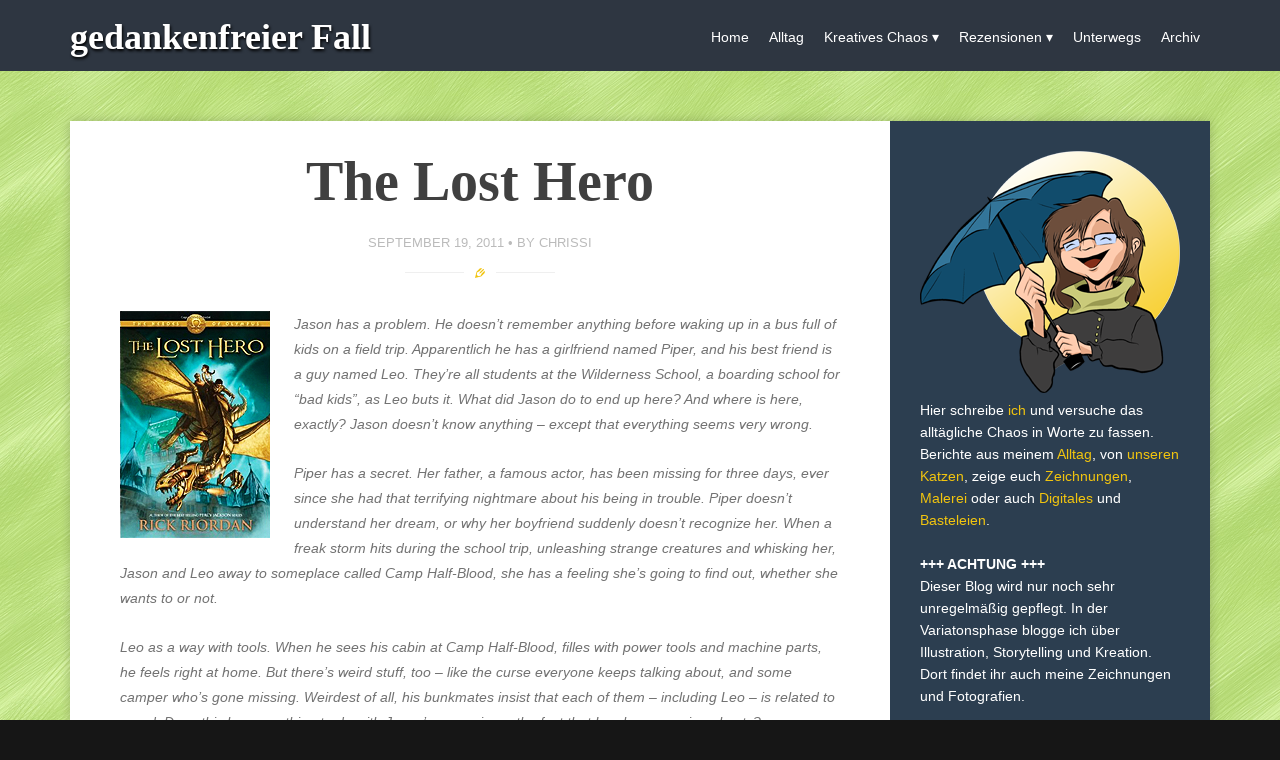

--- FILE ---
content_type: text/html; charset=UTF-8
request_url: http://blog.chrissi25.de/2011/09/19/the-lost-hero/
body_size: 13942
content:
<!DOCTYPE html>
<html lang="en-US">
<head>
<meta charset="UTF-8">
<meta name="viewport" content="width=device-width, initial-scale=1">
<title>The Lost Hero - gedankenfreier Fall</title>
<link rel="profile" href="http://gmpg.org/xfn/11">
<link rel="pingback" href="http://blog.chrissi25.de/xmlrpc.php">

<!--[if lt IE 9]>
<script src="http://blog.chrissi25.de/wp-content/themes/story/js/html5shiv.js"></script>
<![endif]-->
<meta name='robots' content='index, follow, max-image-preview:large, max-snippet:-1, max-video-preview:-1' />

	<!-- This site is optimized with the Yoast SEO plugin v22.8 - https://yoast.com/wordpress/plugins/seo/ -->
	<link rel="canonical" href="http://blog.chrissi25.de/2011/09/19/the-lost-hero/" />
	<meta property="og:locale" content="en_US" />
	<meta property="og:type" content="article" />
	<meta property="og:title" content="The Lost Hero - gedankenfreier Fall" />
	<meta property="og:description" content="????????Jason has a problem. He doesn&#8217;t remember anything before waking up in a bus full of kids on a field trip. Apparentlich he has a girlfriend named Piper, and his best friend is a guy named Leo. They&#8217;re all students at the Wilderness School, a boarding school for &#8220;bad kids&#8221;, as Leo buts it. What [&hellip;]" />
	<meta property="og:url" content="http://blog.chrissi25.de/2011/09/19/the-lost-hero/" />
	<meta property="og:site_name" content="gedankenfreier Fall" />
	<meta property="article:published_time" content="2011-09-19T09:44:00+00:00" />
	<meta property="article:modified_time" content="2018-08-24T16:37:57+00:00" />
	<meta property="og:image" content="http://blog.chrissi25.de/wp-content/uploads/2011/09/buch_heroesolympus01.jpg" />
	<meta name="author" content="chrissi" />
	<meta name="twitter:label1" content="Written by" />
	<meta name="twitter:data1" content="chrissi" />
	<meta name="twitter:label2" content="Est. reading time" />
	<meta name="twitter:data2" content="3 minutes" />
	<script type="application/ld+json" class="yoast-schema-graph">{"@context":"https://schema.org","@graph":[{"@type":"WebPage","@id":"http://blog.chrissi25.de/2011/09/19/the-lost-hero/","url":"http://blog.chrissi25.de/2011/09/19/the-lost-hero/","name":"The Lost Hero - gedankenfreier Fall","isPartOf":{"@id":"http://blog.chrissi25.de/#website"},"primaryImageOfPage":{"@id":"http://blog.chrissi25.de/2011/09/19/the-lost-hero/#primaryimage"},"image":{"@id":"http://blog.chrissi25.de/2011/09/19/the-lost-hero/#primaryimage"},"thumbnailUrl":"http://blog.chrissi25.de/wp-content/uploads/2011/09/buch_heroesolympus01.jpg","datePublished":"2011-09-19T09:44:00+00:00","dateModified":"2018-08-24T16:37:57+00:00","author":{"@id":"http://blog.chrissi25.de/#/schema/person/b60410a7f45556aa9b48b1c0ef77f24c"},"breadcrumb":{"@id":"http://blog.chrissi25.de/2011/09/19/the-lost-hero/#breadcrumb"},"inLanguage":"en-US","potentialAction":[{"@type":"ReadAction","target":["http://blog.chrissi25.de/2011/09/19/the-lost-hero/"]}]},{"@type":"ImageObject","inLanguage":"en-US","@id":"http://blog.chrissi25.de/2011/09/19/the-lost-hero/#primaryimage","url":"http://blog.chrissi25.de/wp-content/uploads/2011/09/buch_heroesolympus01.jpg","contentUrl":"http://blog.chrissi25.de/wp-content/uploads/2011/09/buch_heroesolympus01.jpg","width":150,"height":227},{"@type":"BreadcrumbList","@id":"http://blog.chrissi25.de/2011/09/19/the-lost-hero/#breadcrumb","itemListElement":[{"@type":"ListItem","position":1,"name":"Home","item":"http://blog.chrissi25.de/"},{"@type":"ListItem","position":2,"name":"The Lost Hero"}]},{"@type":"WebSite","@id":"http://blog.chrissi25.de/#website","url":"http://blog.chrissi25.de/","name":"gedankenfreier Fall","description":"Der Versuch, das Chaos in Worte zu fassen.","potentialAction":[{"@type":"SearchAction","target":{"@type":"EntryPoint","urlTemplate":"http://blog.chrissi25.de/?s={search_term_string}"},"query-input":"required name=search_term_string"}],"inLanguage":"en-US"},{"@type":"Person","@id":"http://blog.chrissi25.de/#/schema/person/b60410a7f45556aa9b48b1c0ef77f24c","name":"chrissi","sameAs":["http://blog.chrissi25.de"],"url":"http://blog.chrissi25.de/author/admin/"}]}</script>
	<!-- / Yoast SEO plugin. -->


<link rel='dns-prefetch' href='//fonts.googleapis.com' />
<link rel="alternate" type="application/rss+xml" title="gedankenfreier Fall &raquo; Feed" href="http://blog.chrissi25.de/feed/" />
<link rel="alternate" type="application/rss+xml" title="gedankenfreier Fall &raquo; Comments Feed" href="http://blog.chrissi25.de/comments/feed/" />
<link rel="alternate" type="application/rss+xml" title="gedankenfreier Fall &raquo; The Lost Hero Comments Feed" href="http://blog.chrissi25.de/2011/09/19/the-lost-hero/feed/" />
<link rel="alternate" title="oEmbed (JSON)" type="application/json+oembed" href="http://blog.chrissi25.de/wp-json/oembed/1.0/embed?url=http%3A%2F%2Fblog.chrissi25.de%2F2011%2F09%2F19%2Fthe-lost-hero%2F" />
<link rel="alternate" title="oEmbed (XML)" type="text/xml+oembed" href="http://blog.chrissi25.de/wp-json/oembed/1.0/embed?url=http%3A%2F%2Fblog.chrissi25.de%2F2011%2F09%2F19%2Fthe-lost-hero%2F&#038;format=xml" />
<style id='wp-img-auto-sizes-contain-inline-css' type='text/css'>
img:is([sizes=auto i],[sizes^="auto," i]){contain-intrinsic-size:3000px 1500px}
/*# sourceURL=wp-img-auto-sizes-contain-inline-css */
</style>
<style id='wp-block-library-inline-css' type='text/css'>
:root{--wp-block-synced-color:#7a00df;--wp-block-synced-color--rgb:122,0,223;--wp-bound-block-color:var(--wp-block-synced-color);--wp-editor-canvas-background:#ddd;--wp-admin-theme-color:#007cba;--wp-admin-theme-color--rgb:0,124,186;--wp-admin-theme-color-darker-10:#006ba1;--wp-admin-theme-color-darker-10--rgb:0,107,160.5;--wp-admin-theme-color-darker-20:#005a87;--wp-admin-theme-color-darker-20--rgb:0,90,135;--wp-admin-border-width-focus:2px}@media (min-resolution:192dpi){:root{--wp-admin-border-width-focus:1.5px}}.wp-element-button{cursor:pointer}:root .has-very-light-gray-background-color{background-color:#eee}:root .has-very-dark-gray-background-color{background-color:#313131}:root .has-very-light-gray-color{color:#eee}:root .has-very-dark-gray-color{color:#313131}:root .has-vivid-green-cyan-to-vivid-cyan-blue-gradient-background{background:linear-gradient(135deg,#00d084,#0693e3)}:root .has-purple-crush-gradient-background{background:linear-gradient(135deg,#34e2e4,#4721fb 50%,#ab1dfe)}:root .has-hazy-dawn-gradient-background{background:linear-gradient(135deg,#faaca8,#dad0ec)}:root .has-subdued-olive-gradient-background{background:linear-gradient(135deg,#fafae1,#67a671)}:root .has-atomic-cream-gradient-background{background:linear-gradient(135deg,#fdd79a,#004a59)}:root .has-nightshade-gradient-background{background:linear-gradient(135deg,#330968,#31cdcf)}:root .has-midnight-gradient-background{background:linear-gradient(135deg,#020381,#2874fc)}:root{--wp--preset--font-size--normal:16px;--wp--preset--font-size--huge:42px}.has-regular-font-size{font-size:1em}.has-larger-font-size{font-size:2.625em}.has-normal-font-size{font-size:var(--wp--preset--font-size--normal)}.has-huge-font-size{font-size:var(--wp--preset--font-size--huge)}.has-text-align-center{text-align:center}.has-text-align-left{text-align:left}.has-text-align-right{text-align:right}.has-fit-text{white-space:nowrap!important}#end-resizable-editor-section{display:none}.aligncenter{clear:both}.items-justified-left{justify-content:flex-start}.items-justified-center{justify-content:center}.items-justified-right{justify-content:flex-end}.items-justified-space-between{justify-content:space-between}.screen-reader-text{border:0;clip-path:inset(50%);height:1px;margin:-1px;overflow:hidden;padding:0;position:absolute;width:1px;word-wrap:normal!important}.screen-reader-text:focus{background-color:#ddd;clip-path:none;color:#444;display:block;font-size:1em;height:auto;left:5px;line-height:normal;padding:15px 23px 14px;text-decoration:none;top:5px;width:auto;z-index:100000}html :where(.has-border-color){border-style:solid}html :where([style*=border-top-color]){border-top-style:solid}html :where([style*=border-right-color]){border-right-style:solid}html :where([style*=border-bottom-color]){border-bottom-style:solid}html :where([style*=border-left-color]){border-left-style:solid}html :where([style*=border-width]){border-style:solid}html :where([style*=border-top-width]){border-top-style:solid}html :where([style*=border-right-width]){border-right-style:solid}html :where([style*=border-bottom-width]){border-bottom-style:solid}html :where([style*=border-left-width]){border-left-style:solid}html :where(img[class*=wp-image-]){height:auto;max-width:100%}:where(figure){margin:0 0 1em}html :where(.is-position-sticky){--wp-admin--admin-bar--position-offset:var(--wp-admin--admin-bar--height,0px)}@media screen and (max-width:600px){html :where(.is-position-sticky){--wp-admin--admin-bar--position-offset:0px}}

/*# sourceURL=wp-block-library-inline-css */
</style><style id='global-styles-inline-css' type='text/css'>
:root{--wp--preset--aspect-ratio--square: 1;--wp--preset--aspect-ratio--4-3: 4/3;--wp--preset--aspect-ratio--3-4: 3/4;--wp--preset--aspect-ratio--3-2: 3/2;--wp--preset--aspect-ratio--2-3: 2/3;--wp--preset--aspect-ratio--16-9: 16/9;--wp--preset--aspect-ratio--9-16: 9/16;--wp--preset--color--black: #000000;--wp--preset--color--cyan-bluish-gray: #abb8c3;--wp--preset--color--white: #ffffff;--wp--preset--color--pale-pink: #f78da7;--wp--preset--color--vivid-red: #cf2e2e;--wp--preset--color--luminous-vivid-orange: #ff6900;--wp--preset--color--luminous-vivid-amber: #fcb900;--wp--preset--color--light-green-cyan: #7bdcb5;--wp--preset--color--vivid-green-cyan: #00d084;--wp--preset--color--pale-cyan-blue: #8ed1fc;--wp--preset--color--vivid-cyan-blue: #0693e3;--wp--preset--color--vivid-purple: #9b51e0;--wp--preset--gradient--vivid-cyan-blue-to-vivid-purple: linear-gradient(135deg,rgb(6,147,227) 0%,rgb(155,81,224) 100%);--wp--preset--gradient--light-green-cyan-to-vivid-green-cyan: linear-gradient(135deg,rgb(122,220,180) 0%,rgb(0,208,130) 100%);--wp--preset--gradient--luminous-vivid-amber-to-luminous-vivid-orange: linear-gradient(135deg,rgb(252,185,0) 0%,rgb(255,105,0) 100%);--wp--preset--gradient--luminous-vivid-orange-to-vivid-red: linear-gradient(135deg,rgb(255,105,0) 0%,rgb(207,46,46) 100%);--wp--preset--gradient--very-light-gray-to-cyan-bluish-gray: linear-gradient(135deg,rgb(238,238,238) 0%,rgb(169,184,195) 100%);--wp--preset--gradient--cool-to-warm-spectrum: linear-gradient(135deg,rgb(74,234,220) 0%,rgb(151,120,209) 20%,rgb(207,42,186) 40%,rgb(238,44,130) 60%,rgb(251,105,98) 80%,rgb(254,248,76) 100%);--wp--preset--gradient--blush-light-purple: linear-gradient(135deg,rgb(255,206,236) 0%,rgb(152,150,240) 100%);--wp--preset--gradient--blush-bordeaux: linear-gradient(135deg,rgb(254,205,165) 0%,rgb(254,45,45) 50%,rgb(107,0,62) 100%);--wp--preset--gradient--luminous-dusk: linear-gradient(135deg,rgb(255,203,112) 0%,rgb(199,81,192) 50%,rgb(65,88,208) 100%);--wp--preset--gradient--pale-ocean: linear-gradient(135deg,rgb(255,245,203) 0%,rgb(182,227,212) 50%,rgb(51,167,181) 100%);--wp--preset--gradient--electric-grass: linear-gradient(135deg,rgb(202,248,128) 0%,rgb(113,206,126) 100%);--wp--preset--gradient--midnight: linear-gradient(135deg,rgb(2,3,129) 0%,rgb(40,116,252) 100%);--wp--preset--font-size--small: 13px;--wp--preset--font-size--medium: 20px;--wp--preset--font-size--large: 36px;--wp--preset--font-size--x-large: 42px;--wp--preset--spacing--20: 0.44rem;--wp--preset--spacing--30: 0.67rem;--wp--preset--spacing--40: 1rem;--wp--preset--spacing--50: 1.5rem;--wp--preset--spacing--60: 2.25rem;--wp--preset--spacing--70: 3.38rem;--wp--preset--spacing--80: 5.06rem;--wp--preset--shadow--natural: 6px 6px 9px rgba(0, 0, 0, 0.2);--wp--preset--shadow--deep: 12px 12px 50px rgba(0, 0, 0, 0.4);--wp--preset--shadow--sharp: 6px 6px 0px rgba(0, 0, 0, 0.2);--wp--preset--shadow--outlined: 6px 6px 0px -3px rgb(255, 255, 255), 6px 6px rgb(0, 0, 0);--wp--preset--shadow--crisp: 6px 6px 0px rgb(0, 0, 0);}:where(.is-layout-flex){gap: 0.5em;}:where(.is-layout-grid){gap: 0.5em;}body .is-layout-flex{display: flex;}.is-layout-flex{flex-wrap: wrap;align-items: center;}.is-layout-flex > :is(*, div){margin: 0;}body .is-layout-grid{display: grid;}.is-layout-grid > :is(*, div){margin: 0;}:where(.wp-block-columns.is-layout-flex){gap: 2em;}:where(.wp-block-columns.is-layout-grid){gap: 2em;}:where(.wp-block-post-template.is-layout-flex){gap: 1.25em;}:where(.wp-block-post-template.is-layout-grid){gap: 1.25em;}.has-black-color{color: var(--wp--preset--color--black) !important;}.has-cyan-bluish-gray-color{color: var(--wp--preset--color--cyan-bluish-gray) !important;}.has-white-color{color: var(--wp--preset--color--white) !important;}.has-pale-pink-color{color: var(--wp--preset--color--pale-pink) !important;}.has-vivid-red-color{color: var(--wp--preset--color--vivid-red) !important;}.has-luminous-vivid-orange-color{color: var(--wp--preset--color--luminous-vivid-orange) !important;}.has-luminous-vivid-amber-color{color: var(--wp--preset--color--luminous-vivid-amber) !important;}.has-light-green-cyan-color{color: var(--wp--preset--color--light-green-cyan) !important;}.has-vivid-green-cyan-color{color: var(--wp--preset--color--vivid-green-cyan) !important;}.has-pale-cyan-blue-color{color: var(--wp--preset--color--pale-cyan-blue) !important;}.has-vivid-cyan-blue-color{color: var(--wp--preset--color--vivid-cyan-blue) !important;}.has-vivid-purple-color{color: var(--wp--preset--color--vivid-purple) !important;}.has-black-background-color{background-color: var(--wp--preset--color--black) !important;}.has-cyan-bluish-gray-background-color{background-color: var(--wp--preset--color--cyan-bluish-gray) !important;}.has-white-background-color{background-color: var(--wp--preset--color--white) !important;}.has-pale-pink-background-color{background-color: var(--wp--preset--color--pale-pink) !important;}.has-vivid-red-background-color{background-color: var(--wp--preset--color--vivid-red) !important;}.has-luminous-vivid-orange-background-color{background-color: var(--wp--preset--color--luminous-vivid-orange) !important;}.has-luminous-vivid-amber-background-color{background-color: var(--wp--preset--color--luminous-vivid-amber) !important;}.has-light-green-cyan-background-color{background-color: var(--wp--preset--color--light-green-cyan) !important;}.has-vivid-green-cyan-background-color{background-color: var(--wp--preset--color--vivid-green-cyan) !important;}.has-pale-cyan-blue-background-color{background-color: var(--wp--preset--color--pale-cyan-blue) !important;}.has-vivid-cyan-blue-background-color{background-color: var(--wp--preset--color--vivid-cyan-blue) !important;}.has-vivid-purple-background-color{background-color: var(--wp--preset--color--vivid-purple) !important;}.has-black-border-color{border-color: var(--wp--preset--color--black) !important;}.has-cyan-bluish-gray-border-color{border-color: var(--wp--preset--color--cyan-bluish-gray) !important;}.has-white-border-color{border-color: var(--wp--preset--color--white) !important;}.has-pale-pink-border-color{border-color: var(--wp--preset--color--pale-pink) !important;}.has-vivid-red-border-color{border-color: var(--wp--preset--color--vivid-red) !important;}.has-luminous-vivid-orange-border-color{border-color: var(--wp--preset--color--luminous-vivid-orange) !important;}.has-luminous-vivid-amber-border-color{border-color: var(--wp--preset--color--luminous-vivid-amber) !important;}.has-light-green-cyan-border-color{border-color: var(--wp--preset--color--light-green-cyan) !important;}.has-vivid-green-cyan-border-color{border-color: var(--wp--preset--color--vivid-green-cyan) !important;}.has-pale-cyan-blue-border-color{border-color: var(--wp--preset--color--pale-cyan-blue) !important;}.has-vivid-cyan-blue-border-color{border-color: var(--wp--preset--color--vivid-cyan-blue) !important;}.has-vivid-purple-border-color{border-color: var(--wp--preset--color--vivid-purple) !important;}.has-vivid-cyan-blue-to-vivid-purple-gradient-background{background: var(--wp--preset--gradient--vivid-cyan-blue-to-vivid-purple) !important;}.has-light-green-cyan-to-vivid-green-cyan-gradient-background{background: var(--wp--preset--gradient--light-green-cyan-to-vivid-green-cyan) !important;}.has-luminous-vivid-amber-to-luminous-vivid-orange-gradient-background{background: var(--wp--preset--gradient--luminous-vivid-amber-to-luminous-vivid-orange) !important;}.has-luminous-vivid-orange-to-vivid-red-gradient-background{background: var(--wp--preset--gradient--luminous-vivid-orange-to-vivid-red) !important;}.has-very-light-gray-to-cyan-bluish-gray-gradient-background{background: var(--wp--preset--gradient--very-light-gray-to-cyan-bluish-gray) !important;}.has-cool-to-warm-spectrum-gradient-background{background: var(--wp--preset--gradient--cool-to-warm-spectrum) !important;}.has-blush-light-purple-gradient-background{background: var(--wp--preset--gradient--blush-light-purple) !important;}.has-blush-bordeaux-gradient-background{background: var(--wp--preset--gradient--blush-bordeaux) !important;}.has-luminous-dusk-gradient-background{background: var(--wp--preset--gradient--luminous-dusk) !important;}.has-pale-ocean-gradient-background{background: var(--wp--preset--gradient--pale-ocean) !important;}.has-electric-grass-gradient-background{background: var(--wp--preset--gradient--electric-grass) !important;}.has-midnight-gradient-background{background: var(--wp--preset--gradient--midnight) !important;}.has-small-font-size{font-size: var(--wp--preset--font-size--small) !important;}.has-medium-font-size{font-size: var(--wp--preset--font-size--medium) !important;}.has-large-font-size{font-size: var(--wp--preset--font-size--large) !important;}.has-x-large-font-size{font-size: var(--wp--preset--font-size--x-large) !important;}
/*# sourceURL=global-styles-inline-css */
</style>

<style id='classic-theme-styles-inline-css' type='text/css'>
/*! This file is auto-generated */
.wp-block-button__link{color:#fff;background-color:#32373c;border-radius:9999px;box-shadow:none;text-decoration:none;padding:calc(.667em + 2px) calc(1.333em + 2px);font-size:1.125em}.wp-block-file__button{background:#32373c;color:#fff;text-decoration:none}
/*# sourceURL=/wp-includes/css/classic-themes.min.css */
</style>

<link rel='stylesheet' id='story-style-css' href='http://blog.chrissi25.de/wp-content/themes/story/style.css?ver=6.9' type='text/css' media='all' />
<link rel='stylesheet' id='story-color-css' href='http://blog.chrissi25.de/wp-content/themes/story/css/yellow.css?ver=6.9' type='text/css' media='all' />
<link rel='stylesheet' id='story-icofont-css' href='http://blog.chrissi25.de/wp-content/themes/story/css/storyicofont.css?ver=6.9' type='text/css' media='all' />
<link rel='stylesheet' id='story-slicknav-css-css' href='http://blog.chrissi25.de/wp-content/themes/story/css/slicknav.css?ver=6.9' type='text/css' media='all' />
<script type="text/javascript" src="http://blog.chrissi25.de/wp-includes/js/jquery/jquery.min.js?ver=3.7.1" id="jquery-core-js"></script>
<script type="text/javascript" src="http://blog.chrissi25.de/wp-includes/js/jquery/jquery-migrate.min.js?ver=3.4.1" id="jquery-migrate-js"></script>
<script type="text/javascript" src="http://blog.chrissi25.de/wp-content/themes/story/js/jquery.slicknav.min.js?ver=6.9" id="story-slicknav-js"></script>
<link rel="https://api.w.org/" href="http://blog.chrissi25.de/wp-json/" /><link rel="alternate" title="JSON" type="application/json" href="http://blog.chrissi25.de/wp-json/wp/v2/posts/3404" /><link rel="EditURI" type="application/rsd+xml" title="RSD" href="http://blog.chrissi25.de/xmlrpc.php?rsd" />
<meta name="generator" content="WordPress 6.9" />
<link rel='shortlink' href='http://blog.chrissi25.de/?p=3404' />

<!-- Dynamic Widgets by QURL loaded - http://www.dynamic-widgets.com //-->
<style type="text/css" id="custom-background-css">
body.custom-background { background-color: #161616; background-image: url("http://blog.chrissi25.de/wp-content/uploads/2013/09/bg_marmor_hellgruen.png"); background-position: left top; background-size: auto; background-repeat: repeat; background-attachment: fixed; }
</style>
	</head>

<body class="wp-singular post-template-default single single-post postid-3404 single-format-standard custom-background wp-theme-story">

<div id="page" class="hfeed site">

	<header id="masthead" class="site-header" role="banner">
		<div id="header-inner">

						<div class="site-branding">
				<h1 class="site-title text"><a href="http://blog.chrissi25.de/" rel="home">gedankenfreier Fall</a></h1>
			</div>

			<nav id="site-navigation" class="main-navigation" role="navigation">

				<div class="menu"><ul id="menu-primary" class="menu"><li id="menu-item-6067" class="menu-item menu-item-type-custom menu-item-object-custom menu-item-home menu-item-6067"><a href="http://blog.chrissi25.de">Home</a></li>
<li id="menu-item-7118" class="menu-item menu-item-type-taxonomy menu-item-object-category menu-item-7118"><a href="http://blog.chrissi25.de/category/mein-leben/alltag/">Alltag</a></li>
<li id="menu-item-7116" class="menu-item menu-item-type-taxonomy menu-item-object-category menu-item-has-children menu-item-7116"><a href="http://blog.chrissi25.de/category/kreatives-chaos/">Kreatives Chaos</a>
<ul class="sub-menu">
	<li id="menu-item-6069" class="menu-item menu-item-type-taxonomy menu-item-object-category menu-item-6069"><a href="http://blog.chrissi25.de/category/kreatives-chaos/digital-art/">Digital Art</a></li>
	<li id="menu-item-6071" class="menu-item menu-item-type-taxonomy menu-item-object-category menu-item-6071"><a href="http://blog.chrissi25.de/category/kreatives-chaos/zeichnungen/">Zeichnungen</a></li>
	<li id="menu-item-6079" class="menu-item menu-item-type-taxonomy menu-item-object-category menu-item-6079"><a href="http://blog.chrissi25.de/category/kreatives-chaos/malerei/">Malerei</a></li>
	<li id="menu-item-7117" class="menu-item menu-item-type-taxonomy menu-item-object-category menu-item-7117"><a href="http://blog.chrissi25.de/category/kreatives-chaos/fotos/">Fotos</a></li>
	<li id="menu-item-8022" class="menu-item menu-item-type-taxonomy menu-item-object-category menu-item-8022"><a href="http://blog.chrissi25.de/category/kreatives-chaos/bastelfieber/">Bastelarbeiten</a></li>
</ul>
</li>
<li id="menu-item-6919" class="menu-item menu-item-type-post_type menu-item-object-page menu-item-has-children menu-item-6919"><a href="http://blog.chrissi25.de/wortwelten/">Rezensionen</a>
<ul class="sub-menu">
	<li id="menu-item-6922" class="menu-item menu-item-type-custom menu-item-object-custom menu-item-6922"><a href="http://blog.chrissi25.de/tag/belletristik/">Belletristik</a></li>
	<li id="menu-item-6920" class="menu-item menu-item-type-custom menu-item-object-custom menu-item-6920"><a href="http://blog.chrissi25.de/tag/kinderbucher/">Kinderbücher</a></li>
	<li id="menu-item-6921" class="menu-item menu-item-type-custom menu-item-object-custom menu-item-6921"><a href="http://blog.chrissi25.de/tag/fachbuch/">Fachbücher</a></li>
</ul>
</li>
<li id="menu-item-7119" class="menu-item menu-item-type-taxonomy menu-item-object-category menu-item-7119"><a href="http://blog.chrissi25.de/category/mein-leben/unterwegs/">Unterwegs</a></li>
<li id="menu-item-6065" class="menu-item menu-item-type-post_type menu-item-object-page menu-item-6065"><a href="http://blog.chrissi25.de/archiv/">Archiv</a></li>
</ul></div>
			</nav><!-- #site-navigation -->
			<div id="mobile-menu"></div>
		</div><!-- #header-inner -->
	</header><!-- #masthead -->

	<div id="content" class="site-content">
	<div id="primary" class="content-area">
		<main id="main" class="site-main" role="main">

		
			
<article id="post-3404" class="post-3404 post type-post status-publish format-standard hentry category-gelesen tag-belletristik tag-heroes-of-olympus tag-rick-riordan">
	
	
	<div class="entry-wrapper">
		
		<header class="entry-header">
			<h1 class="entry-title">The Lost Hero</h1>

			<div class="entry-meta">

				<span class="posted-on"><a href="http://blog.chrissi25.de/2011/09/19/the-lost-hero/" rel="bookmark"><time class="entry-date published" datetime="2011-09-19T11:44:00+02:00">September 19, 2011</time><time class="updated" datetime="2018-08-24T18:37:57+02:00">August 24, 2018</time></a></span><span class="byline"> by <span class="author vcard"><a class="url fn n" href="http://blog.chrissi25.de/author/admin/">chrissi</a></span></span>			
			</div><!-- .entry-meta -->
	
			<span class="format-separator"><i class="icon-standard"></i></span>

		</header><!-- .entry-header -->

		<div class="entry-content">
		
			<p><span style="position: absolute; overflow: hidden; height: 0pt; width: 0pt;"><a href="http://ikoni.eu/">????????</a></span><img decoding="async" class="alignleft size-full wp-image-3405" title="buch_heroesolympus01" src="http://blog.chrissi25.de/wp-content/uploads/2011/09/buch_heroesolympus01.jpg" alt="buch_heroesolympus01" width="150" height="227" /><em>Jason has a problem. He doesn&#8217;t remember anything before waking up in a bus full of kids on a field trip. Apparentlich he has a girlfriend named Piper, and his best friend is a guy named Leo. They&#8217;re all students at the Wilderness School, a boarding school for &#8220;bad kids&#8221;, as Leo buts it. What did Jason do to end up here? And where is here, exactly? Jason doesn&#8217;t know anything &#8211; except that everything seems very wrong.</em></p>
<p><em>Piper has a secret. Her father, a famous actor, has been missing for three days, ever since she had that terrifying nightmare about his being in trouble. Piper doesn&#8217;t understand her dream, or why her boyfriend suddenly doesn&#8217;t recognize her. When a freak storm hits during the school trip, unleashing strange creatures and whisking her, Jason and Leo away to someplace called Camp Half-Blood, she has a feeling she&#8217;s going to find out, whether she wants to or not. </em></p>
<p><em>Leo as a way with tools. When he sees his cabin at Camp Half-Blood, filles with power tools and machine parts, he feels right at home. But there&#8217;s weird stuff, too &#8211; like the curse everyone keeps talking about, and some camper who&#8217;s gone missing. Weirdest of all, his bunkmates insist that each of them &#8211; including Leo &#8211; is related to a god. Does this have anything to do with Jason&#8217;s amnesia, or the fact that Leo keeps seeing ghosts? </em></p>
<p>Vor dem Kauf dieses Buches hatte ich extra noch einmal die Percy Jackson Reihe gelesen, um mich wieder in die Welt von Percy und seinen Freunden, die von der griechischen Mythologie geprägt ist. Der Einstieg in dieses Buch viel mir dann zunächst etwas schwer, da der Stil von dem bisher bekannten abweicht. Es gibt nicht mehr nur eine Person aus dessen Blickwinkel die Story erzählt wird, sondern drei. Es gibt auch keine sehr ironischen Kapitelüberschriften mehr, stattdessen steht über jedem Kapitel lediglich die Person, aus dessen Blickwinkel die Geschichte nun weiter geht.</p>
<p>Wenn man sich an diese geänderte Vorgehensweise gewöhnt hat, ist man jedoch wieder gut im Fluss. Dennoch fehlte mir ein wenig der Witz, der durch Percys Gedanken immer in die Erzählungen eingeflossen war. Während die erste Buchserie sich stark auf die griechische Mythologie bezog, nimmt und Rick Riordan nun einen Schritt weiter und bringt die römische Ansicht der Götter mit ins Spiel und steigt noch etwas tiefer in die Legenden ein.</p>
<p>Abgesehen von diesen formalen Änderungen erlebt der Leser mit &#8220;The Lost Hero&#8221; drei neue Figuren, die Stück für Stück ihren Charme ausspielen und deren besondere Fähigkeiten dem Team weiterhelfen, in einer Zeit, in der Zeus den Olymp geschlossen hat und die Königin der Götter scheinbar gekidnapt wurde. Natürlich gibt es auch ein paar bekannte Gesichter und so begegnen wir Annabeth, Rachel und Chiron wieder. Doch eine Frage bleibt vorerst unbeantwortet: Wo ist Percy?</p>
<p>Mit dem Verlauf des Buches wuchs bei mir eine Vermutung, in welche Richtung diese Story ihren Lauf nehmen wird und eine Leseprobe des ersten Kapitels des zweiten Buches scheint diese Vermutungen zu bestätigen. Ich warte also bereits ganz aufgeregt auf die Erscheinung des zweiten Teils &#8220;The Son of Neptune&#8221;. ;)</p>
<p>Ich kann das Buch in jedem Fall empfehlen. Eine deutsche Ausgabe gibt es aktuell nicht, doch die englische Sprache empfand ich als gut verständlich und hatte hier kaum Probleme. Und sind wir ehrlich: Wenn das Kopfkino erstmal in Gang ist, stört ein einzelnes, nicht verstandenes Wort auch nicht mehr. ^^</p>
<p><span style="font-size: 12px;"><img decoding="async" class="size-thumbnail wp-image-8096 alignleft" src="http://blog.chrissi25.de/wp-content/uploads/2015/05/buch_heroes-of-olympus-reihe-150x150.jpg" alt="" width="150" height="150" srcset="http://blog.chrissi25.de/wp-content/uploads/2015/05/buch_heroes-of-olympus-reihe-150x150.jpg 150w, http://blog.chrissi25.de/wp-content/uploads/2015/05/buch_heroes-of-olympus-reihe-300x300.jpg 300w, http://blog.chrissi25.de/wp-content/uploads/2015/05/buch_heroes-of-olympus-reihe-45x45.jpg 45w, http://blog.chrissi25.de/wp-content/uploads/2015/05/buch_heroes-of-olympus-reihe.jpg 500w" sizes="(max-width: 150px) 100vw, 150px" />ANZEIGE &#8211; Amazon Affiliate Link</span><br />
<span style="font-size: 24px;"><a href="https://www.amazon.de/Heroes-Olympus-Collection-Riordan-Books/dp/B00QMGYMK0/ref=as_li_ss_tl?s=books&amp;ie=UTF8&amp;qid=1535128060&amp;sr=1-2&amp;keywords=the+blood+of+olympus&amp;linkCode=ll1&amp;tag=variationspha-21&amp;linkId=b7165cba3087a215b98b2df03db802e5&amp;language=de_DE" target="_blank" rel="noopener">Ganze Reihe bei Amazon bestellen</a></span></p>
		
		</div><!-- .entry-content -->

		<footer>

			<div class="entry-tags">
			POSTED IN: <a href="http://blog.chrissi25.de/category/informatives/gelesen/" rel="category tag">Gelesene Bücher</a><br />TAGGED: <a href="http://blog.chrissi25.de/tag/belletristik/" rel="tag">Belletristik</a>  &bull; <a href="http://blog.chrissi25.de/tag/heroes-of-olympus/" rel="tag">Heroes of Olympus</a>  &bull; <a href="http://blog.chrissi25.de/tag/rick-riordan/" rel="tag">Rick Riordan</a>			</div>
			
		</footer><!-- .entry-meta -->
		
	</div><!-- .entry-wrapper -->
</article><!-- #post-## -->

				<nav class="navigation post-navigation" role="navigation">
		<h1 class="screen-reader-text">Post navigation</h1>
		<div class="nav-links">
			<div class="nav-previous"><a href="http://blog.chrissi25.de/2011/09/19/vorbereitungen-fur-den-ehrentag/" rel="prev"><span class="meta-nav"><i class="icon-left-open"></i></span> Vorbereitungen für den Ehrentag</a></div><div class="nav-next"><a href="http://blog.chrissi25.de/2011/09/21/verblendung/" rel="next">Verblendung <span class="meta-nav"><i class="icon-right-open"></i></span></a></div>		</div><!-- .nav-links -->
	</nav><!-- .navigation -->
	
			
<div id="comments" class="comments-area">

	
	
	
		<div id="respond" class="comment-respond">
		<h3 id="reply-title" class="comment-reply-title">Leave a Reply</h3><form action="http://blog.chrissi25.de/wp-comments-post.php" method="post" id="commentform" class="comment-form"><p class="comment-form-comment"><label for="comment">Comment <span class="required">*</span></label> <textarea id="comment" name="comment-d3749ad9a1427ba23ee20135f4c991" cols="45" rows="8" maxlength="65525" required></textarea><textarea name="comment" rows="1" cols="1" style="display:none"></textarea></p><input type="hidden" name="comment-replaced" value="true" /><p class="comment-form-author"><label for="author">Name <span class="required">*</span></label> <input id="author" name="author" type="text" value="" size="30" maxlength="245" autocomplete="name" required /></p>
<p class="comment-form-email"><label for="email">Email <span class="required">*</span></label> <input id="email" name="email" type="email" value="" size="30" maxlength="100" autocomplete="email" required /></p>
<p class="comment-form-url"><label for="url">Website</label> <input id="url" name="url" type="url" value="" size="30" maxlength="200" autocomplete="url" /></p>
<p class="comment-form-cookies-consent"><input id="wp-comment-cookies-consent" name="wp-comment-cookies-consent" type="checkbox" value="yes" /> <label for="wp-comment-cookies-consent">Save my name, email, and website in this browser for the next time I comment.</label></p>
<p>
<label for="mcspvalue">Spam protection: Sum of 5 + 7 ?</label> <span class="required">*</span>
<input id="mcspvalue" name="mcspvalue" type="text" value="" size="30" aria-required="true" />
<input type="hidden" name="mcspinfo" value="bba30" />
</p><p class="form-submit"><input name="submit" type="submit" id="submit" class="submit" value="Post Comment" /> <input type='hidden' name='comment_post_ID' value='3404' id='comment_post_ID' />
<input type='hidden' name='comment_parent' id='comment_parent' value='0' />
</p><p style="display:none;"><input type="text" name="nxts" value="1769899432" /><input type="text" name="nxts_signed" value="6fe31d4e5520dadb588097fc0c8b77f6eede3167" /><input type="text" name="9e5870edb8e28e908bda190181" value="5790aa2a5299e428d" /><input type="text" name="c223c9be9f587361" value="" /></p></form>	</div><!-- #respond -->
	
</div><!-- #comments -->

		
		</main><!-- #main -->
	</div><!-- #primary -->

	<div id="secondary" class="widget-area" role="complementary">
		<aside id="text-954404426" class="widget widget_text">			<div class="textwidget"><div class="widget-content"><img src="http://blog.chrissi25.de/wp-content/uploads/2014/07/avatar_sidebar.png"/><br />
Hier schreibe <a href="http://blog.chrissi25.de/about/">ich</a> und versuche das alltägliche Chaos in Worte zu fassen. Berichte aus meinem <a href="http://blog.chrissi25.de/category/mein-leben/alltag/">Alltag</a>, von <a href="http://blog.chrissi25.de/tag/gismo-und-mokka/">unseren Katzen</a>, zeige euch <a href="http://blog.chrissi25.de/category/kreatives-chaos/zeichnungen/">Zeichnungen</a>, <a href="http://blog.chrissi25.de/category/kreatives-chaos/malerei/">Malerei</a> oder auch <a href="http://blog.chrissi25.de/category/kreatives-chaos/digital-art/">Digitales</a> und <a href="http://blog.chrissi25.de/category/bastelfieber/">Basteleien</a>.<br />
&nbsp;<br />
<b>+++ ACHTUNG +++</b><br />
Dieser Blog wird nur noch sehr unregelmäßig gepflegt. In der Variatonsphase blogge ich über Illustration, Storytelling und Kreation. Dort findet ihr auch meine Zeichnungen und Fotografien. </div>
</div>
		</aside><aside id="rpwe_widget-4" class="widget rpwe_widget recent-posts-extended"><style>.rpwe-block ul{
list-style: none !important;
margin-left: 0 !important;
padding-left: 0 !important;
}

.rpwe-block li{
border-bottom: 0px solid #eee;
margin-bottom: 2px;
padding-bottom: 2px;
list-style-type: none;
}

.rpwe-block a{
display: inline !important;
text-decoration: none;
}

.rpwe-block h3{
background: none !important;
clear: none;
margin-bottom: 0 !important;
margin-top: 0 !important;
font-weight: 400;
font-size: 12px !important;
line-height: 1.5em;
}

.rpwe-thumb{
border: 0px solid #eee !important;
box-shadow: none !important;
margin: 2px 10px 2px 0;
padding: 3px !important;
}

.rpwe-summary{
font-size: 12px;
}

.rpwe-time{
color: #bbb;
font-size: 11px;
}

.rpwe-comment{
color: #bbb;
font-size: 11px;
padding-left: 5px;
}

.rpwe-alignleft{
display: inline;
float: left;
}

.rpwe-alignright{
display: inline;
float: right;
}

.rpwe-aligncenter{
display: block;
margin-left: auto;
margin-right: auto;
}

.rpwe-clearfix:before,
.rpwe-clearfix:after{
content: &quot;&quot;;
display: table !important;
}

.rpwe-clearfix:after{
clear: both;
}

.rpwe-clearfix{
zoom: 1;
}
</style><h1 class="widget-title">Letzte Beiträge</h1><div  class="rpwe-block"><ul class="rpwe-ul"><li class="rpwe-li rpwe-clearfix"><a class="rpwe-img" href="http://blog.chrissi25.de/2017/03/06/unser-baby-liebt-selbstgemachten-obstbrei/" target="_self"><img class="rpwe-alignleft rpwe-thumb" src="http://blog.chrissi25.de/wp-content/uploads/2017/03/2017-03-11_obstmus-45x45.jpg" alt="Unser Baby liebt selbstgemachten Obstbrei" height="45" width="45" loading="lazy" decoding="async"></a><h3 class="rpwe-title"><a href="http://blog.chrissi25.de/2017/03/06/unser-baby-liebt-selbstgemachten-obstbrei/" target="_self">Unser Baby liebt selbstgemachten Obstbrei</a></h3><time class="rpwe-time published" datetime="2017-03-06T11:22:58+02:00">March 6, 2017</time></li><li class="rpwe-li rpwe-clearfix"><a class="rpwe-img" href="http://blog.chrissi25.de/2017/02/25/hilfe-mein-baby-isst-keinen-brei/" target="_self"><img class="rpwe-alignleft rpwe-thumb" src="http://blog.chrissi25.de/wp-content/uploads/2017/02/2017-03-11_brei-45x45.jpg" alt="Hilfe, mein Baby isst keinen Brei" height="45" width="45" loading="lazy" decoding="async"></a><h3 class="rpwe-title"><a href="http://blog.chrissi25.de/2017/02/25/hilfe-mein-baby-isst-keinen-brei/" target="_self">Hilfe, mein Baby isst keinen Brei</a></h3><time class="rpwe-time published" datetime="2017-02-25T17:24:07+02:00">February 25, 2017</time></li><li class="rpwe-li rpwe-clearfix"><a class="rpwe-img" href="http://blog.chrissi25.de/2016/08/29/zeit-ist-kostbar/" rel="bookmark"><img class="rpwe-alignleft rpwe-thumb rpwe-default-thumb" src="http://placehold.it/45x45/f0f0f0/ccc" alt="Zeit ist kostbar" width="45" height="45"></a><h3 class="rpwe-title"><a href="http://blog.chrissi25.de/2016/08/29/zeit-ist-kostbar/" target="_self">Zeit ist kostbar</a></h3><time class="rpwe-time published" datetime="2016-08-29T17:28:09+02:00">August 29, 2016</time></li><li class="rpwe-li rpwe-clearfix"><a class="rpwe-img" href="http://blog.chrissi25.de/2016/08/14/der-storch-bringt-die-babys/" target="_self"><img class="rpwe-alignleft rpwe-thumb" src="http://blog.chrissi25.de/wp-content/uploads/2016/08/2016-08-12_u3-45x45.jpg" alt="Der Storch bringt die Babys" height="45" width="45" loading="lazy" decoding="async"></a><h3 class="rpwe-title"><a href="http://blog.chrissi25.de/2016/08/14/der-storch-bringt-die-babys/" target="_self">Der Storch bringt die Babys</a></h3><time class="rpwe-time published" datetime="2016-08-14T15:50:33+02:00">August 14, 2016</time></li><li class="rpwe-li rpwe-clearfix"><a class="rpwe-img" href="http://blog.chrissi25.de/2016/08/03/der-erste-monat-mit-baby/" target="_self"><img class="rpwe-alignleft rpwe-thumb" src="http://blog.chrissi25.de/wp-content/uploads/2016/08/2016-08-03_monat1-45x45.jpg" alt="Der erste Monat mit Baby" height="45" width="45" loading="lazy" decoding="async"></a><h3 class="rpwe-title"><a href="http://blog.chrissi25.de/2016/08/03/der-erste-monat-mit-baby/" target="_self">Der erste Monat mit Baby</a></h3><time class="rpwe-time published" datetime="2016-08-03T17:25:23+02:00">August 3, 2016</time></li></ul></div><!-- Generated by http://wordpress.org/plugins/recent-posts-widget-extended/ --></aside><aside id="text-954404430" class="widget widget_text">			<div class="textwidget"><div class="widget-content"><a href="http://www.variationsphase.de/"><img src="http://blog.chrissi25.de/wp-content/uploads/2016/06/blog-variationsphase.png"/></a></div></div>
		</aside><aside id="search-2" class="widget widget_search"><form role="search" method="get" class="searchform" action="http://blog.chrissi25.de/">
	<label>
		<span class="screen-reader-text">Search for:</span>
		<input type="search" class="search-field" placeholder="Search &hellip;" value="" name="s">
	</label>
	<a href="javascript:{}" onclick="document.getElementById('searchform').submit(); return false;" title="Search" class="searchsubmit"><i class="icon-search"></i></a>
</form>
</aside><aside id="categories-595215841" class="widget widget_categories"><h1 class="widget-title">Kategorien </h1><form action="http://blog.chrissi25.de" method="get"><label class="screen-reader-text" for="cat">Kategorien </label><select  name='cat' id='cat' class='postform'>
	<option value='-1'>Select Category</option>
	<option class="level-0" value="330">Allgemein&nbsp;&nbsp;(2)</option>
	<option class="level-0" value="47">In Worten&nbsp;&nbsp;(64)</option>
	<option class="level-1" value="173">&nbsp;&nbsp;&nbsp;Geschichten &amp; Ideenkrümel&nbsp;&nbsp;(22)</option>
	<option class="level-1" value="44">&nbsp;&nbsp;&nbsp;Wortmelodien&nbsp;&nbsp;(38)</option>
	<option class="level-1" value="314">&nbsp;&nbsp;&nbsp;Zitate&nbsp;&nbsp;(3)</option>
	<option class="level-0" value="18">Informatives&nbsp;&nbsp;(216)</option>
	<option class="level-1" value="13">&nbsp;&nbsp;&nbsp;Gekocht&nbsp;&nbsp;(17)</option>
	<option class="level-1" value="45">&nbsp;&nbsp;&nbsp;Gelesene Bücher&nbsp;&nbsp;(51)</option>
	<option class="level-1" value="9">&nbsp;&nbsp;&nbsp;Review&nbsp;&nbsp;(24)</option>
	<option class="level-1" value="109">&nbsp;&nbsp;&nbsp;Testbericht&nbsp;&nbsp;(6)</option>
	<option class="level-1" value="54">&nbsp;&nbsp;&nbsp;Web&nbsp;&nbsp;(64)</option>
	<option class="level-0" value="17">Kreatives Chaos&nbsp;&nbsp;(696)</option>
	<option class="level-1" value="180">&nbsp;&nbsp;&nbsp;Bastelfieber&nbsp;&nbsp;(80)</option>
	<option class="level-1" value="174">&nbsp;&nbsp;&nbsp;Digital Art&nbsp;&nbsp;(198)</option>
	<option class="level-1" value="33">&nbsp;&nbsp;&nbsp;Fotos&nbsp;&nbsp;(198)</option>
	<option class="level-1" value="136">&nbsp;&nbsp;&nbsp;Malerei&nbsp;&nbsp;(61)</option>
	<option class="level-1" value="31">&nbsp;&nbsp;&nbsp;Zeichnungen&nbsp;&nbsp;(116)</option>
	<option class="level-0" value="14">Mein Leben&nbsp;&nbsp;(571)</option>
	<option class="level-1" value="4">&nbsp;&nbsp;&nbsp;Alltag&nbsp;&nbsp;(399)</option>
	<option class="level-2" value="332">&nbsp;&nbsp;&nbsp;&nbsp;&nbsp;&nbsp;Familie&nbsp;&nbsp;(19)</option>
	<option class="level-3" value="334">&nbsp;&nbsp;&nbsp;&nbsp;&nbsp;&nbsp;&nbsp;&nbsp;&nbsp;Vorfreude &amp; Vorbereitung&nbsp;&nbsp;(10)</option>
	<option class="level-1" value="51">&nbsp;&nbsp;&nbsp;Tierisch&nbsp;&nbsp;(109)</option>
	<option class="level-1" value="5">&nbsp;&nbsp;&nbsp;Unterwegs&nbsp;&nbsp;(64)</option>
	<option class="level-0" value="333">Tipps &amp; Tricks&nbsp;&nbsp;(3)</option>
	<option class="level-0" value="24">Z &#8211; Archiv&nbsp;&nbsp;(249)</option>
	<option class="level-1" value="23">&nbsp;&nbsp;&nbsp;Campus&nbsp;&nbsp;(114)</option>
	<option class="level-1" value="3">&nbsp;&nbsp;&nbsp;Projekte&nbsp;&nbsp;(27)</option>
	<option class="level-2" value="52">&nbsp;&nbsp;&nbsp;&nbsp;&nbsp;&nbsp;Zweierlei Geschichte&nbsp;&nbsp;(15)</option>
	<option class="level-1" value="25">&nbsp;&nbsp;&nbsp;Schule&nbsp;&nbsp;(95)</option>
	<option class="level-1" value="20">&nbsp;&nbsp;&nbsp;Trinklog&nbsp;&nbsp;(13)</option>
</select>
</form><script type="text/javascript">
/* <![CDATA[ */

( ( dropdownId ) => {
	const dropdown = document.getElementById( dropdownId );
	function onSelectChange() {
		setTimeout( () => {
			if ( 'escape' === dropdown.dataset.lastkey ) {
				return;
			}
			if ( dropdown.value && parseInt( dropdown.value ) > 0 && dropdown instanceof HTMLSelectElement ) {
				dropdown.parentElement.submit();
			}
		}, 250 );
	}
	function onKeyUp( event ) {
		if ( 'Escape' === event.key ) {
			dropdown.dataset.lastkey = 'escape';
		} else {
			delete dropdown.dataset.lastkey;
		}
	}
	function onClick() {
		delete dropdown.dataset.lastkey;
	}
	dropdown.addEventListener( 'keyup', onKeyUp );
	dropdown.addEventListener( 'click', onClick );
	dropdown.addEventListener( 'change', onSelectChange );
})( "cat" );

//# sourceURL=WP_Widget_Categories%3A%3Awidget
/* ]]> */
</script>
</aside><aside id="text-954404427" class="widget widget_text">			<div class="textwidget"><div class="widget-content"><a href="http://blog.chrissi25.de/impressum/">Impressum & Datenschutz</a></div></div>
		</aside>	</div><!-- #secondary -->

	</div><!-- #content -->

	<footer id="colophon" class="site-footer" role="contentinfo" id="footer">
		<div class="site-info">
			<a href="http://wordpress.org/" rel="generator">Proudly powered by WordPress</a>
			<span class="sep"> | </span>
			Theme: Story by <a href="http://webtuts.pl/themes" rel="designer">WebTuts</a>.		</div><!-- .site-info -->
	</footer><!-- #colophon -->
</div><!-- #page -->

<script type="speculationrules">
{"prefetch":[{"source":"document","where":{"and":[{"href_matches":"/*"},{"not":{"href_matches":["/wp-*.php","/wp-admin/*","/wp-content/uploads/*","/wp-content/*","/wp-content/plugins/*","/wp-content/themes/story/*","/*\\?(.+)"]}},{"not":{"selector_matches":"a[rel~=\"nofollow\"]"}},{"not":{"selector_matches":".no-prefetch, .no-prefetch a"}}]},"eagerness":"conservative"}]}
</script>
<script type="text/javascript" src="http://blog.chrissi25.de/wp-content/themes/story/js/jquery.fitvids.js?ver=20120206" id="story-fitvids-js"></script>
<script type="text/javascript" src="http://blog.chrissi25.de/wp-content/themes/story/js/skip-link-focus-fix.js?ver=20130115" id="story-skip-link-focus-fix-js"></script>
        <script>     
       
        jQuery(document).ready(function($) {   
			
				
			$('#reply-title').addClass('section-title');

			$('#content').css('margin-top', $('#masthead').height() + 50);

			$('#site-navigation .menu>ul').slicknav({prependTo:'#mobile-menu'});

			$('.post').fitVids();

			var shrinkHeader = 300;
			$(window).scroll(function(){
				var scroll = getCurrentScroll();
				if (scroll > shrinkHeader ) {
					$('#masthead').addClass('shrink');
				} else {
					$('#masthead').removeClass('shrink');
				}
			})

			function getCurrentScroll() {
				return window.pageYOffset;
			}
						
        });
        </script>
    
</body>
</html>